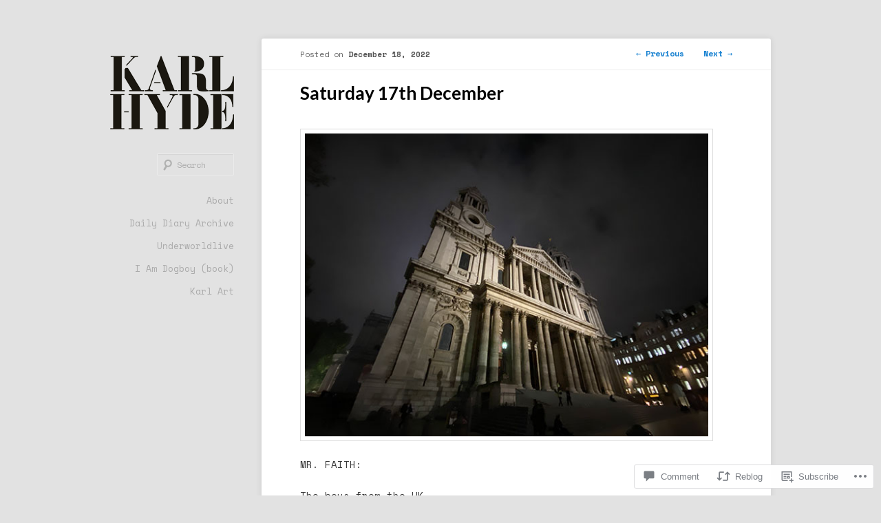

--- FILE ---
content_type: text/css;charset=utf-8
request_url: https://s0.wp.com/?custom-css=1&csblog=2UIk6&cscache=6&csrev=12
body_size: 8
content:
#site-title span a{margin:0;padding:0;display:block;float:none;width:180px;height:107px;text-align:left;text-indent:-9999px;overflow:hidden;background:transparent url('https://karlhyde.files.wordpress.com/2012/12/karlhyde_logo_1801.png') center top no-repeat}